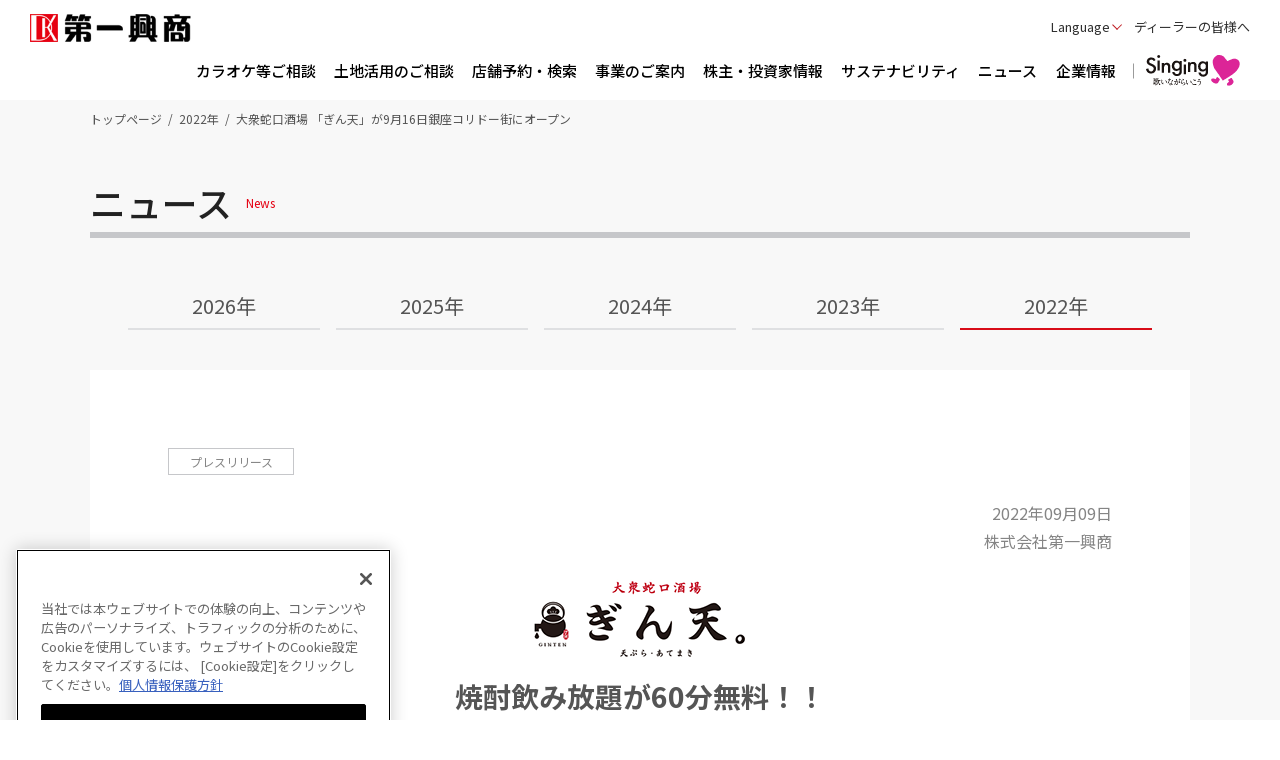

--- FILE ---
content_type: text/html; charset=UTF-8
request_url: https://www.dkkaraoke.co.jp/news/220909.html
body_size: 55169
content:
<!DOCTYPE html>
<html lang="ja-JP">


<head prefix="og: https://ogp.me/ns# fb: https://ogp.me/ns/fb# article: https://ogp.me/ns/article#">


<!-- dkkaraoke.co.jp に対する OneTrust Cookie 同意通知の始点 -->
<script type="text/javascript" src="https://cdn-au.onetrust.com/consent/5423e306-e296-4bd5-8ef0-7b58e340d259/OtAutoBlock.js" ></script>
<script src="https://cdn-au.onetrust.com/scripttemplates/otSDKStub.js"  type="text/javascript" charset="UTF-8" data-domain-script="5423e306-e296-4bd5-8ef0-7b58e340d259" ></script>
<script type="text/javascript">
function OptanonWrapper() { }
</script>
<!-- dkkaraoke.co.jp に対する OneTrust Cookie 同意通知の終点 -->

<!-- Google Tag Manager -->
<script>(function(w,d,s,l,i){w[l]=w[l]||[];w[l].push({'gtm.start':
new Date().getTime(),event:'gtm.js'});var f=d.getElementsByTagName(s)[0],
j=d.createElement(s),dl=l!='dataLayer'?'&l='+l:'';j.setAttributeNode(d.createAttribute('data-ot-ignore'));j.async=true;j.src=
'https://www.googletagmanager.com/gtm.js?id='+i+dl;f.parentNode.insertBefore(j,f);
})(window,document,'script','dataLayer','GTM-WNFS62X');</script>
<!-- End Google Tag Manager -->

<meta charset="UTF-8">
<meta http-equiv="X-UA-Compatible" content="IE=edge">
<meta name="viewport" content="width=device-width, initial-scale=1.0">
<title>“銀座の天ぷら” 「ぎん天」が9月16日銀座コリドー街にオープン｜株式会社第一興商</title>
<meta name="keywords" content="第一興商,カラオケ,karaoke,DAM,LIVE DAM,Premier DAM,ビッグエコー,BIGECHO,DK,通信カラオケ,DAM★うた,メロDAM,デンモク,DAMステーション,clubdam.com,スターデジオ,stardigio">
<meta name="description" content="カラオケと音楽エンターテインメントの第一興商の企業サイト。会社概要、IR情報、事業案内、商品をご紹介しております。">
<meta property="og:type" content="article">
<meta property="og:title" content="“銀座の天ぷら” 「ぎん天」が9月16日銀座コリドー街にオープン｜株式会社第一興商">
<meta property="og:image" content="https://www.dkkaraoke.co.jp/dkkaraoke_og.jpg">
<meta property="og:url" content="https://www.dkkaraoke.co.jp/news/220909.html">
<meta property="og:description" content="カラオケと音楽エンターテインメントの第一興商の企業サイト。会社概要、IR情報、事業案内、商品をご紹介しております。">
<meta property="og:site_name" content="株式会社第一興商">

<link rel="icon" href="/favicon.ico">
<link rel="apple-touch-icon" sizes="180x180" href="/apple-touch-icon.png">
<link rel="icon" type="image/png" href="/android-chrome-192x192.png" sizes="192x192">
<link rel="preconnect" href="//fonts.gstatic.com">
<link rel="stylesheet" href="//fonts.googleapis.com/css2?family=Noto+Sans+JP:wght@400;500;700;900&family=Hind:wght@400;600;700&family=Hind+Madurai:wght@400&display=swap">
<link href="/assets/css/lib/swiper-bundle.min.css" rel="stylesheet" type="text/css">
<link href="/assets/css/app.css" rel="stylesheet" type="text/css">
<script async src="https://ai-translate.dev/translate.js?id=iyklcz34ShQztmIq5TP0"></script>
<link rel="alternate" href="https://en.dkkaraoke.co.jp/news/220909.html" hreflang="en" />


  <script type="application/ld+json">
    {
      "@context": "https://schema.org",
      "@type": "BreadcrumbList",
      "itemListElement": [
	
{
        "@type": "ListItem",
        "position": 1,
        "name": "トップページ",
        "item": "https://www.dkkaraoke.co.jp/index.html"
      },
{
        "@type": "ListItem",
        "position": 2,
        "name": "2026年",
        "item": "https://www.dkkaraoke.co.jp/news/index.html"
      },
{
        "@type": "ListItem",
        "position": 3,
        "name": "“銀座の天ぷら” 「ぎん天」が9月16日銀座コリドー街にオープン",
        "item": "https://www.dkkaraoke.co.jp/news/220909.html"
      }
]
    }
</script>


</head>

	<body>
<!-- Google Tag Manager (noscript) -->
<noscript><iframe data-ot-ignore src="https://www.googletagmanager.com/ns.html?id=GTM-WNFS62X"
height="0" width="0" style="display:none;visibility:hidden"></iframe></noscript>
<!-- End Google Tag Manager (noscript) -->

<div class="l-wrapper">

      <!-- header -->
      <div id="header" class="l-header-fixed" data-header-fixed="false">
  <div class="l-header-fixed__inner l-header">
    <header class="l-header__inner">
      <h1 class="l-header__logo"><a href="/index.html" class="head_navibtn"><img src="/assets/img/logo.png" alt="第一興商"></a></h1>
      <div class="l-header__body-pc">
        <ul class="l-header__nav">
          <li class="l-header__nav-lang">
            <button class="l-header__nav-btn" class="head_navibtn">Language</button>
            <ul class="l-header__nav-sub">
              <li><a href="/news/220909.html?lang=ja"><span data-ignore-translate="true">Japanese</span></a></li>
              <li><a href="/news/220909.html?lang=en"><span data-ignore-translate="true">English</span></a></li>
            </ul>
          </li>

          <li class="l-header__nav-dealer"><a href="https://www.dam-dealer.com/customers/dealer/" class="head_navibtn" target="_blank">ディーラーの皆様へ</a></li>

        </ul>
      </div>
      <div class="l-header__body-sp">
				<div class="l-header__nav-lang">
					<button class="l-header__nav-btn">Language</button>
					<ul class="l-header__nav-sub">
						<li><a href="/news/220909.html?lang=ja"><span data-ignore-translate="true">Japanese</span></a></li>
						<li><a href="/news/220909.html?lang=en"><span data-ignore-translate="true">English</span></a></li>
					</ul>
				</div>
        <a href="#" class="l-sp-nav-control" role="button" data-nav-target=".l-sp-nav-full" aria-expanded="false" aria-controls="sp-navigation">
        <span class="l-sp-nav-control__item"></span>
        <span class="l-sp-nav-control__text" data-nav-text="閉じる">メニュー</span>
        </a>
      </div>
    </header>
		<div id="sp-navigation" class="l-sp-nav-full" data-fixed-target=".l-header-fixed__inner">

			<div class="l-header__navs">

				<div class="l-header__navs-item">
					<h3 class="l-header-nav1-titles">

						<a href="#" class="l-header-nav1-titles__link head_navibtn">カラオケ等ご相談</a>
						<button class="l-header-nav1-titles__button u-sp-media js-nav__button" aria-expanded="false"><span class="l-header-nav1-titles__icon"></span><span class="u-display-off">開く</span></button>

					</h3>

					<ul class="js-nav__target">

						<li><a href="/business_karaoke/index.html" class="l-header-nav1-data head_navibtn"><span>カラオケをお考えの方へ</span></a></li>

						<li><a href="https://dk-eldersystem.com/index.html" class="l-header-nav1-data head_navibtn"><span>カラオケで介護予防・機能訓練</span></a></li>

						<li><a href="https://karaokeclub.jp/franchise/" class="l-header-nav1-data head_navibtn"><span>フランチャイズはじめませんか</span></a></li>

						<li><a href="https://www.clubdam.com/feature/other/dam_karaoke.html" class="l-header-nav1-data head_navibtn" target="_blank"><span>【メディア関係者様向け】TV番組・YouTube・イベント等でカラオケを利用しませんか</span></a></li>

					</ul>

				</div>

				<div class="l-header__navs-item">
					<h3 class="l-header-nav1-titles">

						<span class="l-header-nav1-titles__link head_navibtn">土地活用のご相談</span>
						<button class="l-header-nav1-titles__button u-sp-media js-nav__button" aria-expanded="false"><span class="l-header-nav1-titles__icon"></span><span class="u-display-off">開く</span></button>

					</h3>

					<ul class="js-nav__target">

						<li><a href="https://dkparking.com/" class="l-header-nav1-data head_navibtn"><span>駐車場による土地活用をお考えの方へ</span></a></li>

					</ul>

				</div>

				<div class="l-header__navs-item">
					<h3 class="l-header-nav1-titles">

						<a href="#" class="l-header-nav1-titles__link head_navibtn">店舗予約・検索</a>
						<button class="l-header-nav1-titles__button u-sp-media js-nav__button" aria-expanded="false"><span class="l-header-nav1-titles__icon"></span><span class="u-display-off">開く</span></button>

					</h3>

					<ul class="js-nav__target">

						<li><a href="/karaoke_room/index.html" class="l-header-nav1-data head_navibtn"><span>カラオケ店舗の予約・検索</span></a></li>

						<li><a href="https://big-echo.jp/shop_search/?utm_source=corporate&amp;utm_medium=banner&amp;utm_campaign=shop_search" class="l-header-nav1-data head_navibtn" target="_blank"><span>　カラオケ ビッグエコー</span></a></li>

						<li><a href="https://megakara.jp/?utm_source=corporate&amp;utm_medium=banner&amp;utm_campaign=shop_search" class="l-header-nav1-data head_navibtn" target="_blank"><span>　カラオケメガビッグ</span></a></li>

						<li><a href="https://karaokeclub.jp/shop/?utm_source=corporate&amp;utm_medium=banner&amp;utm_campaign=shop_search" class="l-header-nav1-data head_navibtn" target="_blank"><span>　カラオケCLUB DAM</span></a></li>

						<li><a href="https://www.karaokemac.com/reserve.html?utm_source=corporate&amp;utm_medium=banner&amp;utm_campaign=shop_search" class="l-header-nav1-data head_navibtn" target="_blank"><span>　カラオケマック</span></a></li>

						<li><a href="https://dkdining.com/?utm_source=corporate&amp;utm_medium=banner&amp;utm_campaign=shop_search" class="l-header-nav1-data head_navibtn" target="_blank"><span>飲食店舗の予約・検索</span></a></li>

					</ul>

				</div>

				<div class="l-header__navs-item">
					<h3 class="l-header-nav1-titles">

						<a href="/business/index.html" class="l-header-nav1-titles__link head_navibtn">事業のご案内</a>
						<button class="l-header-nav1-titles__button u-sp-media js-nav__button" aria-expanded="false"><span class="l-header-nav1-titles__icon"></span><span class="u-display-off">開く</span></button>

					</h3>

					<ul class="js-nav__target">

						<li><a href="/business/karaoke_service/index.html" class="l-header-nav1-data head_navibtn"><span>業務用カラオケ事業</span></a></li>

						<li><a href="/business/karaoke_box/index.html" class="l-header-nav1-data head_navibtn"><span>カラオケ・飲食店舗事業</span></a></li>

						<li><a href="/business/music/index.html" class="l-header-nav1-data head_navibtn"><span>音楽ソフト事業</span></a></li>

						<li><a href="/business/elder/index.html" class="l-header-nav1-data head_navibtn"><span>エルダービジネス</span></a></li>

						<li><a href="/business/franchise/index.html" class="l-header-nav1-data head_navibtn"><span>フランチャイズビジネス</span></a></li>

						<li><a href="/business/parking/index.html" class="l-header-nav1-data head_navibtn"><span>パーキングビジネス</span></a></li>

						<li><a href="/business/bgm/index.html" class="l-header-nav1-data head_navibtn"><span>BGM放送ビジネス</span></a></li>

						<li><a href="/business/web/index.html" class="l-header-nav1-data head_navibtn"><span>Webビジネス</span></a></li>

					</ul>

				</div>

				<div class="l-header__navs-item">
					<h3 class="l-header-nav1-titles">

						<a href="/stockinfo/index.html" class="l-header-nav1-titles__link head_navibtn">株主・投資家情報</a>
						<button class="l-header-nav1-titles__button u-sp-media js-nav__button" aria-expanded="false"><span class="l-header-nav1-titles__icon"></span><span class="u-display-off">開く</span></button>

					</h3>

					<ul class="js-nav__target">

						<li><a href="/stockinfo/irnews/index.html" class="l-header-nav1-data head_navibtn"><span>IRニュース</span></a></li>

						<li><a href="/stockinfo/price.html" class="l-header-nav1-data head_navibtn"><span>株式・株価情報</span></a></li>

						<li><a href="/stockinfo/financialinfo/index.html" class="l-header-nav1-data head_navibtn"><span>財務ハイライト</span></a></li>

						<li><a href="/stockinfo/financialinfo/library.html" class="l-header-nav1-data head_navibtn"><span>IRライブラリー</span></a></li>

						<li><a href="/stockinfo/schedule.html" class="l-header-nav1-data head_navibtn"><span>IRスケジュール</span></a></li>

						<li><a href="/stockinfo/meeting.html" class="l-header-nav1-data head_navibtn"><span>株主総会</span></a></li>

						<li><a href="/stockinfo/shareholdercoupon.html" class="l-header-nav1-data head_navibtn"><span>株主優待</span></a></li>

						<li><a href="/stockinfo/sharedresearch.html" class="l-header-nav1-data head_navibtn"><span>シェアードリサーチ社レポート</span></a></li>

						<li><a href="/stockinfo/affiliates.html" class="l-header-nav1-data head_navibtn"><span>電子公告</span></a></li>

					</ul>

				</div>

				<div class="l-header__navs-item">
					<h3 class="l-header-nav1-titles">

						<a href="/csr/index.html" class="l-header-nav1-titles__link head_navibtn">サステナビリティ</a>
						<button class="l-header-nav1-titles__button u-sp-media js-nav__button" aria-expanded="false"><span class="l-header-nav1-titles__icon"></span><span class="u-display-off">開く</span></button>

					</h3>

					<ul class="js-nav__target">

						<li><a href="/csr/story/index.html" class="l-header-nav1-data head_navibtn"><span>第一興商のサステナビリティストーリー</span></a></li>

						<li><a href="/csr/sustainability/index.html" class="l-header-nav1-data head_navibtn"><span>サステナビリティ基本方針</span></a></li>

						<li><a href="/csr/environment/index.html" class="l-header-nav1-data head_navibtn"><span>環境＜気候変動への取組み＞</span></a></li>

						<li><a href="/csr/social/covid19.html" class="l-header-nav1-data head_navibtn"><span>社会 ＜感染症対策＞</span></a></li>

						<li><a href="/csr/social/index.html" class="l-header-nav1-data head_navibtn"><span>社会 ＜健康増進＞</span></a></li>

						<li><a href="/csr/social/employment.html" class="l-header-nav1-data head_navibtn"><span>社会 ＜雇用・人材＞</span></a></li>

						<li><a href="/csr/social/contribution.html" class="l-header-nav1-data head_navibtn"><span>社会 ＜社会貢献＞</span></a></li>

						<li><a href="/csr/governance/index.html" class="l-header-nav1-data head_navibtn"><span>ガバナンス</span></a></li>

					</ul>

				</div>

				<div class="l-header__navs-item">
					<h3 class="l-header-nav1-titles">

						<a href="https://www.dkkaraoke.co.jp/news/" class="l-header-nav1-titles__link head_navibtn">ニュース</a>
						<button class="l-header-nav1-titles__button u-sp-media js-nav__button" aria-expanded="false"><span class="l-header-nav1-titles__icon"></span><span class="u-display-off">開く</span></button>

					</h3>

					<ul class="js-nav__target">

						<li><a href="/news/index.html" class="l-header-nav1-data head_navibtn"><span>2026年</span></a></li>

						<li><a href="/news/2025/index.html" class="l-header-nav1-data head_navibtn"><span>2025年</span></a></li>

						<li><a href="/news/2024/index.html" class="l-header-nav1-data head_navibtn"><span>2024年</span></a></li>

						<li><a href="/news/2023/index.html" class="l-header-nav1-data head_navibtn"><span>2023年</span></a></li>

						<li><a href="/news/2022/index.html" class="l-header-nav1-data head_navibtn"><span>2022年</span></a></li>

					</ul>

				</div>

				<div class="l-header__navs-item">
					<h3 class="l-header-nav1-titles">

						<a href="/corporate/index.html" class="l-header-nav1-titles__link head_navibtn">企業情報</a>
						<button class="l-header-nav1-titles__button u-sp-media js-nav__button" aria-expanded="false"><span class="l-header-nav1-titles__icon"></span><span class="u-display-off">開く</span></button>

					</h3>

					<ul class="js-nav__target">

						<li><a href="/corporate/greetings.html" class="l-header-nav1-data head_navibtn"><span>トップメッセージ</span></a></li>

						<li><a href="/corporate/about.html" class="l-header-nav1-data head_navibtn"><span>会社概要</span></a></li>

						<li><a href="/corporate/officerslist.html" class="l-header-nav1-data head_navibtn"><span>経営体制</span></a></li>

						<li><a href="/corporate/history.html" class="l-header-nav1-data head_navibtn"><span>会社沿革</span></a></li>

						<li><a href="/corporate/careers/index.html" class="l-header-nav1-data head_navibtn"><span>採用情報</span></a></li>

						<li><a href="/corporate/public/index.html" class="l-header-nav1-data head_navibtn"><span>公開情報</span></a></li>

						<li><a href="/corporate/businesslist/index.html" class="l-header-nav1-data head_navibtn"><span>事業所一覧</span></a></li>

						<li><a href="/corporate/pdf/company_2025.pdf" class="l-header-nav1-data head_navibtn" target="_blank"><span>会社案内（PDF形式）</span></a></li>

						<li><a href="/corporate/pdf/company_2025_eng.pdf" class="l-header-nav1-data head_navibtn" target="_blank"><span>Corporate profile(English PDF format)</span></a></li>

					</ul>

				</div>

            <div class="l-header__navs-item">
              <p class="l-header-nav1-title">
                <a href="/singing/index.html" class="l-header-nav1-title__link head_navibtn" target="_blank"><img src="/assets/img/top/logo_singing.svg" alt=""></a>
              </p>
            </div>

    <div class="l-header__navs-item">
        <p class="l-header-nav1-title l-header-nav1-title--small">
            <a href="https://www.dam-dealer.com/customers/dealer/" class="l-header-nav1-title__link head_navibtn" target="_blank"><span class="l-header__navs-icon">ディーラーの皆様へ</span></a>
        </p>
    </div>


		</div>


		</div>

    <nav class="l-nav u-pc-media">
      <div class="l-nav__inner">
            <div class="l-nav__inner2 l-nav-sub" data-menu-group="over">
              <ul class="l-nav-main">
                <li class="l-nav-main__item">
                  <a href="/singing/index.html" class="head_navibtn u-over-opacity" target="_blank"><span><img src="/assets/img/top/logo_singing.svg" alt=""></span></a>
                </li>
              </ul>
              <div class="l-nav-mega-panel"></div>
            </div>

        <div class="l-nav__inner2" data-menu-group="over">
          <ul class="l-nav-main">

            <li class="l-nav-main__item" data-menu-item="event,false">
              <a href="#" class="head_navibtn"><span>カラオケ等ご相談</span></a>
              <div class="l-nav-mega" data-menu-item="item,false">
                <div class="l-nav-mega__inner">
                  <div class="l-nav-mega__inner2">
                    <div class="l-nav-mega__head">
                      <div class="l-nav-mega__head-title"><a href="#" class="head_navibtn">カラオケ等ご相談</a></div>
                    </div>

                    <div class="l-nav-mega__body">

                      <ul>

                        <li><a href="/business_karaoke/index.html" class="head_navibtn">カラオケをお考えの方へ</a></li>

                      </ul>

                      <ul>

                        <li><a href="https://dk-eldersystem.com/index.html" class="head_navibtn">カラオケで介護予防・機能訓練</a></li>

                        <li><a href="https://karaokeclub.jp/franchise/" class="head_navibtn">フランチャイズはじめませんか</a></li>

                        <li><a href="https://www.clubdam.com/feature/other/dam_karaoke.html" class="head_navibtn" target="_blank">【メディア関係者様向け】TV番組・YouTube・イベント等でカラオケを利用しませんか</a></li>

                      </ul>

                    </div>

                  </div>
                </div>
              </div>
            </li>

            <li class="l-nav-main__item" data-menu-item="event,false">
              <a href="#" class="head_navibtn"><span>土地活用のご相談</span></a>
              <div class="l-nav-mega" data-menu-item="item,false">
                <div class="l-nav-mega__inner">
                  <div class="l-nav-mega__inner2">
                    <div class="l-nav-mega__head">
                      <div class="l-nav-mega__head-title"><span>土地活用のご相談</span></div>
                    </div>

                    <div class="l-nav-mega__body">

                      <ul>

                        <li><a href="https://dkparking.com/" class="head_navibtn">駐車場による土地活用をお考えの方へ</a></li>

                      </ul>

                    </div>

                  </div>
                </div>
              </div>
            </li>

            <li class="l-nav-main__item" data-menu-item="event,false">
              <a href="#" class="head_navibtn"><span>店舗予約・検索</span></a>
              <div class="l-nav-mega" data-menu-item="item,false">
                <div class="l-nav-mega__inner">
                  <div class="l-nav-mega__inner2">
                    <div class="l-nav-mega__head">
                      <div class="l-nav-mega__head-title"><a href="#" class="head_navibtn">店舗予約・検索</a></div>
                    </div>

                    <div class="l-nav-mega__body">

                      <ul>

                        <li><a href="/karaoke_room/index.html" class="head_navibtn">カラオケ店舗の予約・検索</a></li>

                        <li><a href="https://big-echo.jp/shop_search/?utm_source=corporate&amp;utm_medium=banner&amp;utm_campaign=shop_search" class="head_navibtn" target="_blank">　カラオケ ビッグエコー</a></li>

                        <li><a href="https://megakara.jp/?utm_source=corporate&amp;utm_medium=banner&amp;utm_campaign=shop_search" class="head_navibtn" target="_blank">　カラオケメガビッグ</a></li>

                        <li><a href="https://karaokeclub.jp/shop/?utm_source=corporate&amp;utm_medium=banner&amp;utm_campaign=shop_search" class="head_navibtn" target="_blank">　カラオケCLUB DAM</a></li>

                        <li><a href="https://www.karaokemac.com/reserve.html?utm_source=corporate&amp;utm_medium=banner&amp;utm_campaign=shop_search" class="head_navibtn" target="_blank">　カラオケマック</a></li>

                      </ul>

                      <ul>

                        <li><a href="https://dkdining.com/?utm_source=corporate&amp;utm_medium=banner&amp;utm_campaign=shop_search" class="head_navibtn" target="_blank">飲食店舗の予約・検索</a></li>

                      </ul>

                    </div>

                  </div>
                </div>
              </div>
            </li>

            <li class="l-nav-main__item" data-menu-item="event,false">
              <a href="/business/index.html" class="head_navibtn"><span>事業のご案内</span></a>
              <div class="l-nav-mega" data-menu-item="item,false">
                <div class="l-nav-mega__inner">
                  <div class="l-nav-mega__inner2">
                    <div class="l-nav-mega__head">
                      <div class="l-nav-mega__head-title"><a href="/business/index.html" class="head_navibtn">事業のご案内</a></div>
                    </div>

                    <div class="l-nav-mega__body">

                      <ul>

                        <li><a href="/business/karaoke_service/index.html" class="head_navibtn">業務用カラオケ事業</a></li>

                        <li><a href="/business/karaoke_box/index.html" class="head_navibtn">カラオケ・飲食店舗事業</a></li>

                        <li><a href="/business/music/index.html" class="head_navibtn">音楽ソフト事業</a></li>

                        <li><a href="/business/elder/index.html" class="head_navibtn">エルダービジネス</a></li>

                        <li><a href="/business/franchise/index.html" class="head_navibtn">フランチャイズビジネス</a></li>

                      </ul>

                      <ul>

                        <li><a href="/business/parking/index.html" class="head_navibtn">パーキングビジネス</a></li>

                        <li><a href="/business/bgm/index.html" class="head_navibtn">BGM放送ビジネス</a></li>

                        <li><a href="/business/web/index.html" class="head_navibtn">Webビジネス</a></li>

                      </ul>

                    </div>

                  </div>
                </div>
              </div>
            </li>

            <li class="l-nav-main__item" data-menu-item="event,false">
              <a href="/stockinfo/index.html" class="head_navibtn"><span>株主・投資家情報</span></a>
              <div class="l-nav-mega" data-menu-item="item,false">
                <div class="l-nav-mega__inner">
                  <div class="l-nav-mega__inner2">
                    <div class="l-nav-mega__head">
                      <div class="l-nav-mega__head-title"><a href="/stockinfo/index.html" class="head_navibtn">株主・投資家情報</a></div>
                    </div>

                    <div class="l-nav-mega__body">

                      <ul>

                        <li><a href="/stockinfo/irnews/index.html" class="head_navibtn">IRニュース</a></li>

                        <li><a href="/stockinfo/price.html" class="head_navibtn">株式・株価情報</a></li>

                        <li><a href="/stockinfo/financialinfo/index.html" class="head_navibtn">財務ハイライト</a></li>

                        <li><a href="/stockinfo/financialinfo/library.html" class="head_navibtn">IRライブラリー</a></li>

                        <li><a href="/stockinfo/schedule.html" class="head_navibtn">IRスケジュール</a></li>

                      </ul>

                      <ul>

                        <li><a href="/stockinfo/meeting.html" class="head_navibtn">株主総会</a></li>

                        <li><a href="/stockinfo/shareholdercoupon.html" class="head_navibtn">株主優待</a></li>

                        <li><a href="/stockinfo/sharedresearch.html" class="head_navibtn">シェアードリサーチ社レポート</a></li>

                        <li><a href="/stockinfo/affiliates.html" class="head_navibtn">電子公告</a></li>

                      </ul>

                    </div>

                  </div>
                </div>
              </div>
            </li>

            <li class="l-nav-main__item" data-menu-item="event,false">
              <a href="/csr/index.html" class="head_navibtn"><span>サステナビリティ</span></a>
              <div class="l-nav-mega" data-menu-item="item,false">
                <div class="l-nav-mega__inner">
                  <div class="l-nav-mega__inner2">
                    <div class="l-nav-mega__head">
                      <div class="l-nav-mega__head-title"><a href="/csr/index.html" class="head_navibtn">サステナビリティ</a></div>
                    </div>

                    <div class="l-nav-mega__body">

                      <ul>

                        <li><a href="/csr/story/index.html" class="head_navibtn">第一興商のサステナビリティストーリー</a></li>

                        <li><a href="/csr/sustainability/index.html" class="head_navibtn">サステナビリティ基本方針</a></li>

                        <li><a href="/csr/environment/index.html" class="head_navibtn">環境＜気候変動への取組み＞</a></li>

                        <li><a href="/csr/social/covid19.html" class="head_navibtn">社会 ＜感染症対策＞</a></li>

                      </ul>

                      <ul>

                        <li><a href="/csr/social/index.html" class="head_navibtn">社会 ＜健康増進＞</a></li>

                        <li><a href="/csr/social/employment.html" class="head_navibtn">社会 ＜雇用・人材＞</a></li>

                        <li><a href="/csr/social/contribution.html" class="head_navibtn">社会 ＜社会貢献＞</a></li>

                        <li><a href="/csr/governance/index.html" class="head_navibtn">ガバナンス</a></li>

                      </ul>

                    </div>

                  </div>
                </div>
              </div>
            </li>

            <li class="l-nav-main__item" data-menu-item="event,false">
              <a href="https://www.dkkaraoke.co.jp/news/" class="head_navibtn"><span>ニュース</span></a>
              <div class="l-nav-mega" data-menu-item="item,false">
                <div class="l-nav-mega__inner">
                  <div class="l-nav-mega__inner2">
                    <div class="l-nav-mega__head">
                      <div class="l-nav-mega__head-title"><a href="https://www.dkkaraoke.co.jp/news/" class="head_navibtn">ニュース</a></div>
                    </div>

                    <div class="l-nav-mega__body">

                      <ul>

                        <li><a href="/news/index.html" class="head_navibtn">2026年</a></li>

                        <li><a href="/news/2025/index.html" class="head_navibtn">2025年</a></li>

                        <li><a href="/news/2024/index.html" class="head_navibtn">2024年</a></li>

                        <li><a href="/news/2023/index.html" class="head_navibtn">2023年</a></li>

                        <li><a href="/news/2022/index.html" class="head_navibtn">2022年</a></li>

                      </ul>

                    </div>

                  </div>
                </div>
              </div>
            </li>

            <li class="l-nav-main__item" data-menu-item="event,false">
              <a href="/corporate/index.html" class="head_navibtn"><span>企業情報</span></a>
              <div class="l-nav-mega" data-menu-item="item,false">
                <div class="l-nav-mega__inner">
                  <div class="l-nav-mega__inner2">
                    <div class="l-nav-mega__head">
                      <div class="l-nav-mega__head-title"><a href="/corporate/index.html" class="head_navibtn">企業情報</a></div>
                    </div>

                    <div class="l-nav-mega__body">

                      <ul>

                        <li><a href="/corporate/greetings.html" class="head_navibtn">トップメッセージ</a></li>

                        <li><a href="/corporate/about.html" class="head_navibtn">会社概要</a></li>

                        <li><a href="/corporate/officerslist.html" class="head_navibtn">経営体制</a></li>

                        <li><a href="/corporate/history.html" class="head_navibtn">会社沿革</a></li>

                        <li><a href="/corporate/careers/index.html" class="head_navibtn">採用情報</a></li>

                      </ul>

                      <ul>

                        <li><a href="/corporate/public/index.html" class="head_navibtn">公開情報</a></li>

                        <li><a href="/corporate/businesslist/index.html" class="head_navibtn">事業所一覧</a></li>

                        <li><a href="/corporate/pdf/company_2025.pdf" class="head_navibtn" target="_blank">会社案内（PDF形式）</a></li>

                        <li><a href="/corporate/pdf/company_2025_eng.pdf" class="head_navibtn" target="_blank">Corporate profile(English PDF format)</a></li>

                      </ul>

                    </div>

                  </div>
                </div>
              </div>
            </li>

          </ul>
          <div class="l-nav-mega-panel"></div>
        </div>
      </div>
    </nav>

  </div>
</div>
<div class="l-nav-mega-overlay" tabindex="0"></div>
      <!-- /header -->
<div class="l-nav-mega-overlay" tabindex="0"></div>

<div class="l-breadcrumb">
	<div class="l-breadcrumb__inner">
		<ol class="p-breadcrumb">

	<li class="p-breadcrumb__item"><a href="/index.html">トップページ</a></li>
	<li class="p-breadcrumb__item"><a href="/news/2022/index.html">2022年</a></li>
	<li class="p-breadcrumb__item">大衆蛇口酒場 「ぎん天」が9月16日銀座コリドー街にオープン</li>
		</ol>
	</div>
</div>

<div class="l-title"><div class="l-title__inner">
	<p class="l-title__body">
		<span class="l-title__main">ニュース</span>
		<small class="l-title__sub">News</small>
	</p>
</div></div>

<nav class="l-tab l-tab--news"><div class="l-tab__inner">
	<ul>

		<li><a href="/news/index.html" class="linktxt">2026年</a></li>
  
		<li><a href="/news/2025/index.html" class="linktxt">2025年</a></li>
  
		<li><a href="/news/2024/index.html" class="linktxt">2024年</a></li>
  
		<li><a href="/news/2023/index.html" class="linktxt">2023年</a></li>
  
		<li><a href="/news/2022/index.html" class="is-active linktxt">2022年</a></li>
  
	</ul>
</div></nav>


<div class="l-contents">
	<div class="l-contents__inner">
		<main class="l-contents__main">
		<section class="c-section c-gutter-2l">
<p><span class="c-badge c-badge--news-label">プレスリリース</span></p><p class="c-news-date">2022年09月09日<br>株式会社第一興商</p>
<div class="c-gutter">
					<p class="u-center"><img src="/news/brbjdl000000019b-img/top_logo.png"></p><h1 class="c-heading1news">焼酎飲み放題が60分無料！！<br>
揚げたて天ぷらと蛇口をひねると出てくる“焼酎”の新業態<br>
「大衆蛇口酒場 ぎん天」が9月16日銀座コリドー街にオープン</h1>
				</div>

		</section>

		<section class="c-section c-gutter-2l">

<p>　株式会社第一興商は、ヘルシーな天ぷらと豊富なあてまきを楽しめる「大衆蛇口酒場 ぎん天」を、2022年9月16日に銀座コリドー街にオープンします。60分無料で楽しめる卓上設置の蛇口からは、好きなタイミングで好きな量の焼酎を注ぐことができるので、待ち時間なく飲み放題をお楽しみいただけます。</p>


	<div class="c-grid2 c-grid2--2l c-grid2--bottom">
		
			<div class="c-grid2__item6 sp-item12">
				<p class="c-image c-image--center js-image-size-sync">

		<span class="c-image__title"></span>

		<img src="/news/brbjdl000000019b-img/01_ginten_main01.jpg" alt="">


				</p>
			</div>
		
			<div class="c-grid2__item6 sp-item12">
				<p class="c-image c-image--center js-image-size-sync">

		<span class="c-image__title"></span>

		<img src="/news/brbjdl000000019b-img/img002.png" alt="">


				</p>
			</div>
		
	</div>


<p><!--<p style="text-align:right;font-size:0.8em;color:#8d8f8d;margin-right:auto">※写真はイメージです。</p>--></p>


<p>　大きな暖簾が目印の「大衆蛇口酒場 ぎん天」は、誰でも気軽に立ち寄れる大衆酒場です。店内は清潔感のある白木のカウンター席やテーブル席を配置し、青いモザイクタイルをポイント使いすることでスタイリッシュながらも、どこか懐かしさを感じさせる居心地の良い空間です。<br>
<br>
　揚げたての天ぷらは、分子調理器を使用することで油の吸収を抑え、ヘルシーで軽い食感に仕上げました。“水タコ吸盤”や“大黒舞茸”など、素材をそのまま生かしたものから、 “雲丹添え 真鯛の大葉巻き”や“茎まで美味しいブロッコリーとハモンセラーノ”といったひと手間加えた創作天ぷらまで、全22種類をご用意。また、あてまきをそのまま天ぷらにした“海老アスパラ 自家製タルタル”は、サクサクの衣でおつまみ感覚でお召し上がりいただけます。<br>
　ほかにも、濃厚なレバーペーストに奈良漬がアクセントの“白レバー最中“や、柔らかい肉質が特徴の“希少部位めがねの牛串 葱どっさりポン酢“など、お酒の肴にぴったりな料理を豊富に取りそろえました。<br>
<br>
　さらに、ひねると焼酎が出てくる蛇口を全卓に設置。お客様がセルフで注ぐことができるため、待ち時間なくストレスフリーで飲み放題をご堪能いただけます。<br>
　割り材のお勧めは、高品質な「小柳津清一商店」の抹茶など、全6種類のやかんで提供するこだわりのお茶です。そのほかにも、サワーやホッピーなど種類豊富な割り材をご用意しました。<br>
<br>
　「大衆蛇口酒場 ぎん天」で、蛇口から出る飲み放題の焼酎とこだわりのお料理をお楽しみください。<br>
<br>
　当社は、今後も顧客ニーズや立地特性に応じた魅力ある店舗づくりやサービスを展開し、顧客満足度を追求することで集客向上を目指します。</p>


		</section>

		<section class="c-section c-gutter-2l">

<div class="c-frame-border c-gutter">

		<h4 class="c-heading4 ">■大衆蛇口酒場 ぎん天 銀座コリドー店 店舗概要</h4>
	

	<div class="c-text-row2 c-text-row2--2l sp-column">
		<div class="c-text-row2__body-left c-gutter">
			
				<dl class="c-list-notes c-list-notes--gutter sp-vertial">

					<div class="c-list-notes__row">
						<dt class="c-list-notes__head u-font-bold">所在地　　：</dt>
						<dd class="c-list-notes__body">東京都中央区銀座7-2　銀座コリドー街114</dd>
					</div>

					<div class="c-list-notes__row">
						<dt class="c-list-notes__head u-font-bold">電話番号　：</dt>
						<dd class="c-list-notes__body">03-6281-4705</dd>
					</div>

					<div class="c-list-notes__row">
						<dt class="c-list-notes__head u-font-bold">アクセス　：</dt>
						<dd class="c-list-notes__body">東京メトロ銀座駅 徒歩4分／JR有楽町駅 徒歩6分／JR新橋駅 徒歩6分<br>
</dd>
					</div>

					<div class="c-list-notes__row">
						<dt class="c-list-notes__head u-font-bold">開店日　　：</dt>
						<dd class="c-list-notes__body">2022年9月16日(金)</dd>
					</div>

					<div class="c-list-notes__row">
						<dt class="c-list-notes__head u-font-bold">営業時間　：</dt>
						<dd class="c-list-notes__body">月～木 17:00～23:30、金・祝前日 17:00～翌5:00<br>
土 14:00～翌5:00、日・祝日 14:00～23:30</dd>
					</div>

					<div class="c-list-notes__row">
						<dt class="c-list-notes__head u-font-bold">定休日　　：</dt>
						<dd class="c-list-notes__body">なし</dd>
					</div>

					<div class="c-list-notes__row">
						<dt class="c-list-notes__head u-font-bold">店舗面積　：</dt>
						<dd class="c-list-notes__body">83.62平方メートル</dd>
					</div>

					<div class="c-list-notes__row">
						<dt class="c-list-notes__head u-font-bold">駐車場　　：</dt>
						<dd class="c-list-notes__body">無</dd>
					</div>

					<div class="c-list-notes__row">
						<dt class="c-list-notes__head u-font-bold">座席数　　：</dt>
						<dd class="c-list-notes__body">58席</dd>
					</div>

					<div class="c-list-notes__row">
						<dt class="c-list-notes__head u-font-bold">メニュー数：</dt>
						<dd class="c-list-notes__body">フード 66種類／ドリンク 41種類（割り材含）</dd>
					</div>

					<div class="c-list-notes__row">
						<dt class="c-list-notes__head u-font-bold">平均客単価：</dt>
						<dd class="c-list-notes__body">3,300円</dd>
					</div>

				</dl>

				
		</div>
		<div class="c-text-row2__head-right">


			<img src="/news/brbjdl000000019b-img/map.png" alt="">
			

		</div>
	</div>


				<dl class="c-list-notes c-list-notes--gutter sp-vertial">

					<div class="c-list-notes__row">
						<dt class="c-list-notes__head u-font-bold">メインターゲット：</dt>
						<dd class="c-list-notes__body">20代～40代近隣ワーカー、観光客、ファミリー、カップル</dd>
					</div>

				</dl>


				<dl class="c-list-notes c-list-notes--gutter sp-vertial">

					<div class="c-list-notes__row">
						<dt class="c-list-notes__head u-font-bold">URL　　　：</dt>
						<dd class="c-list-notes__body"><a href="https://ginten.dkdining.com/ginza/"target="_blank">https://ginten.dkdining.com/ginza/</a></dd>
					</div>

					<div class="c-list-notes__row">
						<dt class="c-list-notes__head u-font-bold">運営会社　：</dt>
						<dd class="c-list-notes__body">株式会社第一興商</dd>
					</div>

				</dl>


				</div>


		<h4 class="c-heading4 ">■メニュー一例　<span style="font-size:0.7em">* 価格は全て税込</span></h4>
	

<p><span style="font-size:1.2em;font-weight:100">【通常メニュー】</span></p>


	<div class="c-grid2 c-grid2--2l">
		
			<div class="c-grid2__item4 sp-item12">
				<p class="c-image c-image--center js-image-size-sync">

		<span class="c-image__title"></span>

		<img src="/news/brbjdl000000019b-img/05_ginten_tenpura.jpg" alt="">
<span class="c-image__caption u-center">【天ぷら】おすすめ天ぷら盛り合わせ<br>
1,089円</span>

				</p>
			</div>
		
			<div class="c-grid2__item4 sp-item12">
				<p class="c-image c-image--center js-image-size-sync">

		<span class="c-image__title"></span>

		<img src="/news/brbjdl000000019b-img/06_ginten_mizutako.jpg" alt="">
<span class="c-image__caption u-center">【天ぷら】水タコ吸盤<br>
253円</span>

				</p>
			</div>
		
			<div class="c-grid2__item4 sp-item12">
				<p class="c-image c-image--center js-image-size-sync">

		<span class="c-image__title"></span>

		<img src="/news/brbjdl000000019b-img/07_ginten_maitake.jpg" alt="">
<span class="c-image__caption u-center">【天ぷら】新潟県南魚沼産 大黒舞茸<br>
275円</span>

				</p>
			</div>
		
	</div>


	<div class="c-grid2 c-grid2--2l">
		
			<div class="c-grid2__item4 sp-item12">
				<p class="c-image c-image--center js-image-size-sync">

		<span class="c-image__title"></span>

		<img src="/news/brbjdl000000019b-img/08_ginten_madai.jpg" alt="">
<span class="c-image__caption u-center">【天ぷら】雲丹添え 真鯛の大葉巻き<br>
385円</span>

				</p>
			</div>
		
			<div class="c-grid2__item4 sp-item12">
				<p class="c-image c-image--center js-image-size-sync">

		<span class="c-image__title"></span>

		<img src="/news/brbjdl000000019b-img/09_ginten_burokkori.jpg" alt="">
<span class="c-image__caption u-center">【天ぷら】茎まで美味しいブロッコリーと<br>
ハモンセラーノ　319円</span>

				</p>
			</div>
		
			<div class="c-grid2__item4 sp-item12">
				<p class="c-image c-image--center js-image-size-sync">

		<span class="c-image__title"></span>

		<img src="/news/brbjdl000000019b-img/10_ginten_asupara02.jpg" alt="">
<span class="c-image__caption u-center">【あてまき天】海老アスパラ 自家製タルタル<br>
649円</span>

				</p>
			</div>
		
	</div>


	<div class="c-grid2 c-grid2--2l">
		
			<div class="c-grid2__item4 sp-item12">
				<p class="c-image c-image--center js-image-size-sync">

		<span class="c-image__title"></span>

		<img src="/news/brbjdl000000019b-img/11_ginten_dashimaki.jpg" alt="">
<span class="c-image__caption u-center">【あてまき】いくらサーモン出汁巻き<br>
759円<br>
</span>

				</p>
			</div>
		
			<div class="c-grid2__item4 sp-item12">
				<p class="c-image c-image--center js-image-size-sync">

		<span class="c-image__title"></span>

		<img src="/news/brbjdl000000019b-img/13_ginten_reba-.jpg" alt="">
<span class="c-image__caption u-center">白レバー最中<br>
275円</span>

				</p>
			</div>
		
			<div class="c-grid2__item4 sp-item12">
				<p class="c-image c-image--center js-image-size-sync">

		<span class="c-image__title"></span>

		<img src="/news/brbjdl000000019b-img/14_ginten_megane02.jpg" alt="">
<span class="c-image__caption u-center">希少部位めがねの牛串 葱どっさりポン酢<br>
539円</span>

				</p>
			</div>
		
	</div>


<p><span style="font-size:1.2em;font-weight:100">【ドリンクほか】</span></p>


	<div class="c-grid2 c-grid2--2l c-grid2--center">
		
			<div class="c-grid2__item4 sp-item12">
				<p class="c-image c-image--center js-image-size-sync">

		<span class="c-image__title"></span>

		<img src="/news/brbjdl000000019b-img/15_ginten_jaguti02.png" alt="">
<span class="c-image__caption u-center">蛇口焼酎飲み放題　60分 無料／<br>
延長 30分 330円</span>

				</p>
			</div>
		
			<div class="c-grid2__item4 sp-item12">
				<p class="c-image c-image--center js-image-size-sync">

		<span class="c-image__title"></span>

		<img src="/news/brbjdl000000019b-img/16_ginten_yakantya.jpg" alt="">
<span class="c-image__caption u-center">小柳津清一商店 やかん茶<br>
各種 539円</span>

				</p>
			</div>
		
			<div class="c-grid2__item4 sp-item12">
				<p class="c-image c-image--center js-image-size-sync">

		<span class="c-image__title"></span>

		<img src="/news/brbjdl000000019b-img/17_ginten_kakusyu04.png" alt="">
<span class="c-image__caption u-center">割材各種<br>
385円～</span>

				</p>
			</div>
		
	</div>


		</section>


		</main>
	</div>
</div>


<div class="l-pagetop"><a href="#header"><span>TOPに戻る</span></a></div>

<footer class="l-footer">
	<div class="l-footer__inner">

		<div class="l-footer__navs">

			<div class="l-footer__navs-item">
				<h3 class="l-footer-nav1-titles">
					<a href="/corporate/index.html" class="l-footer-nav1-titles__link foot_navibtn"><span>企業情報</span></a><button class="l-footer-nav1-titles__button u-sp-media js-nav__button"><span class="l-footer-nav1-titles__icon"></span><span class="u-display-off">開く</span></button>
				</h3>

				<ul class="js-nav__target">

					<li><a href="/corporate/greetings.html" class="l-footer-nav1-data foot_navibtn"><span>トップメッセージ</span></a></li>

					<li><a href="/corporate/about.html" class="l-footer-nav1-data foot_navibtn"><span>会社概要</span></a></li>

					<li><a href="/corporate/officerslist.html" class="l-footer-nav1-data foot_navibtn"><span>経営体制</span></a></li>

					<li><a href="/corporate/businesslist/index.html" class="l-footer-nav1-data foot_navibtn"><span>事業所一覧</span></a></li>

					<li><a href="/corporate/history.html" class="l-footer-nav1-data foot_navibtn"><span>会社沿革</span></a></li>

					<li><a href="/corporate/careers/index.html" class="l-footer-nav1-data foot_navibtn"><span>採用情報</span></a></li>

					<li><a href="/corporate/public/index.html" class="l-footer-nav1-data foot_navibtn"><span>公開情報</span></a></li>

					<li><a href="/corporate/pdf/company_2025.pdf" class="l-footer-nav1-data foot_navibtn"><span>会社案内（PDF形式）</span></a></li>

					<li><a href="/corporate/pdf/company_2024_eng.pdf" class="l-footer-nav1-data foot_navibtn"><span>Corporate profile(English PDF format)</span></a></li>

				</ul>

			</div>

			<div class="l-footer__navs-item">
				<h3 class="l-footer-nav1-titles">
					<a href="/business/index.html" class="l-footer-nav1-titles__link foot_navibtn"><span>事業のご案内</span></a><button class="l-footer-nav1-titles__button u-sp-media js-nav__button"><span class="l-footer-nav1-titles__icon"></span><span class="u-display-off">開く</span></button>
				</h3>

				<ul class="js-nav__target">

					<li><a href="/business/karaoke_service/index.html" class="l-footer-nav1-data foot_navibtn"><span>業務用カラオケ事業</span></a></li>

					<li><a href="/business/karaoke_box/index.html" class="l-footer-nav1-data foot_navibtn"><span>カラオケ・飲食店舗事業</span></a></li>

					<li><a href="/business/music/index.html" class="l-footer-nav1-data foot_navibtn"><span>音楽ソフト事業</span></a></li>

					<li><a href="/business/elder/index.html" class="l-footer-nav1-data foot_navibtn"><span>エルダービジネス</span></a></li>

					<li><a href="/business/franchise/index.html" class="l-footer-nav1-data foot_navibtn"><span>フランチャイズビジネス</span></a></li>

					<li><a href="/business/parking/index.html" class="l-footer-nav1-data foot_navibtn"><span>パーキングビジネス</span></a></li>

					<li><a href="/business/bgm/index.html" class="l-footer-nav1-data foot_navibtn"><span>BGM放送ビジネス</span></a></li>

					<li><a href="/business/web/index.html" class="l-footer-nav1-data foot_navibtn"><span>Webビジネス</span></a></li>

				</ul>

			</div>

			<div class="l-footer__navs-item">
				<h3 class="l-footer-nav1-titles">
					<a href="/stockinfo/index.html" class="l-footer-nav1-titles__link foot_navibtn"><span>株主・投資家情報</span></a><button class="l-footer-nav1-titles__button u-sp-media js-nav__button"><span class="l-footer-nav1-titles__icon"></span><span class="u-display-off">開く</span></button>
				</h3>

				<ul class="js-nav__target">

					<li><a href="/stockinfo/irnews/index.html" class="l-footer-nav1-data foot_navibtn"><span>IRニュース</span></a></li>

					<li><a href="/stockinfo/price.html" class="l-footer-nav1-data foot_navibtn"><span>株式・株価情報</span></a></li>

					<li><a href="/stockinfo/financialinfo/index.html" class="l-footer-nav1-data foot_navibtn"><span>財務ハイライト</span></a></li>

					<li><a href="/stockinfo/financialinfo/library.html" class="l-footer-nav1-data foot_navibtn"><span>IRライブラリー</span></a></li>

					<li><a href="/stockinfo/schedule.html" class="l-footer-nav1-data foot_navibtn"><span>IRスケジュール</span></a></li>

					<li><a href="/stockinfo/meeting.html" class="l-footer-nav1-data foot_navibtn"><span>株主総会</span></a></li>

					<li><a href="/stockinfo/shareholdercoupon.html" class="l-footer-nav1-data foot_navibtn"><span>株主優待</span></a></li>

					<li><a href="/stockinfo/sharedresearch.html" class="l-footer-nav1-data foot_navibtn"><span>シェアードリサーチ社レポート</span></a></li>

					<li><a href="/stockinfo/affiliates.html" class="l-footer-nav1-data foot_navibtn"><span>電子公告</span></a></li>

				</ul>

			</div>

			<div class="l-footer__navs-item">
				<h3 class="l-footer-nav1-titles">
					<a href="/csr/index.html" class="l-footer-nav1-titles__link foot_navibtn"><span>サステナビリティ</span></a><button class="l-footer-nav1-titles__button u-sp-media js-nav__button"><span class="l-footer-nav1-titles__icon"></span><span class="u-display-off">開く</span></button>
				</h3>

				<ul class="js-nav__target">

					<li><a href="/csr/story/index.html" class="l-footer-nav1-data foot_navibtn"><span>第一興商のサステナビリティストーリー</span></a></li>

					<li><a href="/csr/environment/index.html" class="l-footer-nav1-data foot_navibtn"><span>環境＜気候変動への取組み＞</span></a></li>

					<li><a href="/csr/social/covid19.html" class="l-footer-nav1-data foot_navibtn"><span>社会＜感染症対策＞</span></a></li>

					<li><a href="/csr/social/index.html" class="l-footer-nav1-data foot_navibtn"><span>社会＜健康増進＞</span></a></li>

					<li><a href="/csr/social/employment.html" class="l-footer-nav1-data foot_navibtn"><span>社会＜雇用・人材＞</span></a></li>

					<li><a href="/csr/social/contribution.html" class="l-footer-nav1-data foot_navibtn"><span>社会＜社会貢献＞</span></a></li>

					<li><a href="/csr/governance/index.html" class="l-footer-nav1-data foot_navibtn"><span>ガバナンス</span></a></li>

				</ul>

			</div>

			<div class="l-footer__navs-item">
				<h3 class="l-footer-nav1-titles">
					<a href="/news/" class="l-footer-nav1-titles__link foot_navibtn"><span>ニュース</span></a><button class="l-footer-nav1-titles__button u-sp-media js-nav__button"><span class="l-footer-nav1-titles__icon"></span><span class="u-display-off">開く</span></button>
				</h3>

				<ul class="js-nav__target">

					<li><a href="/news/index.html" class="l-footer-nav1-data foot_navibtn"><span>2026年</span></a></li>

					<li><a href="/news/2025/index.html" class="l-footer-nav1-data foot_navibtn"><span>2025年</span></a></li>

					<li><a href="/news/2024/index.html" class="l-footer-nav1-data foot_navibtn"><span>2024年</span></a></li>

					<li><a href="/news/2023/index.html" class="l-footer-nav1-data foot_navibtn"><span>2023年</span></a></li>

					<li><a href="/news/2022/index.html" class="l-footer-nav1-data foot_navibtn"><span>2022年</span></a></li>

				</ul>

			</div>

			<div class="l-footer__navs-item l-footer__navs-item--en">
				<h3 class="l-footer-nav1-titles">
					<a href="/english/index.html" class="l-footer-nav1-titles__link foot_navibtn"><span>ENGLISH</span></a><button class="l-footer-nav1-titles__button u-sp-media js-nav__button"><span class="l-footer-nav1-titles__icon"></span><span class="u-display-off">開く</span></button>
				</h3>

				<ul class="js-nav__target">

					<li><a href="/english/stockinfo/index.html" class="l-footer-nav1-data foot_navibtn"><span>Shareholder &amp; Investor Information</span></a></li>

					<li><a href="/english/csr/index.html" class="l-footer-nav1-data foot_navibtn"><span>Sustainability Activities</span></a></li>

				</ul>

			</div>

		</div>

		<ul class="l-footer__nav">

			<li><a href="/use/index.html" class="foot_navibtn">サイトのご利用について</a></li>

			<li><a href="/karaoke_use/index.html" class="foot_navibtn">カラオケご利用にあたっての注意事項</a></li>

			<li><a href="/privacy/index.html" class="foot_navibtn">個人情報保護方針</a></li>

			<li><a href="/privacy/#cookie" class="foot_navibtn">クッキーポリシー</a></li>

			<li><a href="https://www.clubdam.com/inquiry/" class="foot_navibtn" target="_blank">お問い合わせ</a></li>

			<li><a href="/sitemap/index.html" class="foot_navibtn">サイトマップ</a></li>

		</ul>
<small class="l-footer__copy">© DAIICHIKOSHO CO.,LTD. All Rights Reserved.</small>
	</div>
</footer>

</div>
<script src="/assets/js/jquery-3.6.0.min.js"></script>
<script src="/assets/js/common.js"></script>
	</body>
</html>


--- FILE ---
content_type: image/svg+xml
request_url: https://www.dkkaraoke.co.jp/assets/img/top/logo_singing.svg
body_size: 15492
content:
<svg xmlns="http://www.w3.org/2000/svg" width="94.143" height="31.193" viewBox="0 0 94.143 31.193"><g transform="translate(-168.08 -188.378)"><path d="M178.436,217.173c-.017,1.37-.024,1.446-.163,1.628a1.165,1.165,0,0,1-.648.353h0c-.108,0-.125-.1-.14-.17a.585.585,0,0,0-.273-.391l-.034-.015c-.1-.045-.173-.075-.172-.145,0-.027.011-.111.134-.111h0c.041,0,.123.012.254.032a2.173,2.173,0,0,0,.234.031c.138,0,.159-.2.173-.619.012-.33.024-1.327.031-1.806,0-.159,0-.208-.156-.212l-.97-.014c-.225,0-.6-.007-.906,0-.018,0-.074.006-.127.012l-.108.01a.176.176,0,0,1-.133-.088l-.148-.186a.164.164,0,0,1-.048-.1.1.1,0,0,1,.1-.1c.025,0,.1.009.172.018s.151.018.179.019l.067,0c.246.011.617.03,1.022.034l1.1.014c.358,0,.383,0,.444-.088l.035-.052c.109-.156.172-.239.3-.238.1,0,.146.027.455.316.214.18.214.233.213.26,0,.192-.216.19-.511.186h-.159c-.148,0-.181.048-.193.1s-.011.445-.021,1.212Zm3.979,1.185a4.135,4.135,0,0,1-1.525-2.911,7.049,7.049,0,0,1-.1-1.033c0-.218.026-.273.171-.271l.358,0c.086,0,.094.007.094.066s0,.073-.11.339c0,.012-.017.035-.03.063a.61.61,0,0,0-.082.208.113.113,0,0,0,.109.121c.052,0,.087-.027.319-.233.068-.06.144-.128.17-.145a.475.475,0,0,1,.306-.1c.343,0,.484.006.487-.218a.264.264,0,0,0-.134-.228l-.067-.048c-.565-.416-.582-.416-.618-.416h0c-.056,0-.1.045-.18.156-.013.017-.023.03-.028.035a.208.208,0,0,1-.135.031l-1.535-.019a.26.26,0,0,0-.052,0,8.589,8.589,0,0,1,.52-1.119.557.557,0,0,1,.26-.186l.02-.013a.2.2,0,0,0,.117-.156c0-.115-.052-.135-.306-.23l-.232-.086a1.282,1.282,0,0,0-.387-.12.108.108,0,0,0-.116.069.284.284,0,0,0-.013.1,7.053,7.053,0,0,1-.511,1.923c-.02.048-.075.162-.137.291a2.823,2.823,0,0,0-.254.578.1.1,0,0,0,.1.1h0c.125,0,.254-.173.455-.454a1.748,1.748,0,0,1,.272-.334,1.347,1.347,0,0,1,.227,0c.144,0,.167.024.163.324a6.47,6.47,0,0,1-1.462,4.148c-.011.017-.043.052-.08.095-.146.168-.168.2-.168.243a.1.1,0,0,0,.11.1h0c.218,0,.9-.723.91-.73a5.054,5.054,0,0,0,1.233-2.868,7.714,7.714,0,0,0,.453,2.443c.042.1.409.977.561.979a.245.245,0,0,0,.147-.1.685.685,0,0,1,.052-.049c.012-.01.077-.044.346-.041.032,0,.12.006.2.011s.165.01.193.01c.112.005.121-.078.121-.095,0-.089-.217-.241-.217-.241m-5.3-.421a.587.587,0,0,1-.251.067c-.208,0-.213-.143-.219-.267,0-.069-.011-.081-.223-.084-.123,0-.127.038-.128.1-.01.156-.029.468-.41.468h-.009c-.215,0-.213-.147-.213-.194,0-.085.011-.333.022-.59.011-.274.024-.559.025-.663a3.678,3.678,0,0,0-.017-.478.182.182,0,0,0-.01-.038.3.3,0,0,1-.014-.079.115.115,0,0,1,.112-.126h0a1,1,0,0,1,.411.135.463.463,0,0,0,.231.073h.175c.1,0,.116,0,.152-.072.062-.125.127-.156.177-.148a1.236,1.236,0,0,1,.41.276.325.325,0,0,1,.117.219c0,.07-.035.107-.131.194-.022.021-.03.061-.033.239,0,.047,0,.182.007.321s.009.292.008.346a.336.336,0,0,1-.191.3m-.4-1.075a.572.572,0,0,0-.014-.2c-.01-.018-.052-.027-.126-.028h-.135c-.141,0-.143,0-.146.24a1.472,1.472,0,0,0,.017.381c.007.017.012.03.121.032h.136c.146,0,.143,0,.148-.425m1.778-4.656c-.087.1-.089.1-.449.1l-1.136-.014c-.351,0-.689-.023-1.047-.044h-.042c-.022,0-.089-.007-.156-.013s-.162-.015-.191-.015a.1.1,0,0,0-.077.025l-.028.035v.033a.156.156,0,0,0,.048.108l.149.187.018.019a.146.146,0,0,0,.116.06c.012,0,.048,0,.086-.007s.067-.007.087-.007c.269-.02.806-.014.982-.012l.944.012c.139,0,.15.052.149.187l-.019,1.5c0,.145-.018.165-.038.175a1.185,1.185,0,0,1-.371.021c-.09,0-.143.045-.144.11,0,.085.087.108.135.12a.447.447,0,0,1,.156.17c.046.144.094.293.26.295h0a.648.648,0,0,0,.377-.165.665.665,0,0,0,.24-.5l.016-1.221a3.487,3.487,0,0,1,.033-.631c.014-.045.015-.048.119-.052l.208,0a1.954,1.954,0,0,0,.331-.011c.147-.026.179-.109.18-.174,0-.133-.527-.513-.629-.514-.12,0-.178.071-.3.218m-2.682,1.287a2.833,2.833,0,0,0-.007-.413.4.4,0,0,1-.018-.11.131.131,0,0,1,.036-.1.168.168,0,0,1,.125-.037.66.66,0,0,1,.312.1l.022.011a.364.364,0,0,0,.218.074l.208,0h0a.178.178,0,0,0,.138-.047l.056-.052c.076-.071.1-.1.168-.1h0a.954.954,0,0,1,.282.115c.167.1.247.185.246.277s-.061.138-.16.213c-.023.017-.025.018-.028.217,0,.067,0,.272.01.442,0,.123.006.227.006.251a.312.312,0,0,1-.141.236.468.468,0,0,1-.272.1h0a.241.241,0,0,1-.179-.06.216.216,0,0,1-.049-.167c0-.029,0-.057-.11-.059h-.16c-.079,0-.1.018-.114.1a.355.355,0,0,1-.368.321h-.009a.239.239,0,0,1-.212-.1.332.332,0,0,1-.031-.18c0-.076.008-.294.015-.513s.013-.442.014-.523m.585.288a.586.586,0,0,0,.015.2c.006.012.016.036.1.037l.208,0c.121,0,.12,0,.124-.336,0-.283,0-.283-.124-.284l-.2,0h-.019c-.1,0-.1.02-.1.385m8.976,2.38h0c-.119,0-.273.236-.317.308-.244.4-.26.4-.342.4-.172,0-.572-.52-.564-1.326a2.784,2.784,0,0,1,.2-1.009l.052-.14a.557.557,0,0,0,.052-.2,1.176,1.176,0,0,0-.232-.561.8.8,0,0,0-.559-.388.151.151,0,0,0-.1.036l-.031.041v.033a.8.8,0,0,0,.046.234l.016.061a2.144,2.144,0,0,1,.048.446c0,.1-.032.4-.062.684-.033.318-.065.619-.067.737a2.294,2.294,0,0,0,1.56,2.478h0a.36.36,0,0,0,.381-.324,1.229,1.229,0,0,0-.049-.234l-.014-.052a1.011,1.011,0,0,1-.04-.3,2.183,2.183,0,0,1,.1-.584,1,1,0,0,0,.03-.186.156.156,0,0,0-.041-.112.108.108,0,0,0-.076-.033m2.927-1.8a1.6,1.6,0,0,0-.858-.334h0c-.086,0-.149.049-.15.118s.042.107.286.32a1.465,1.465,0,0,1,.114.1c.393.408.389.712.381,1.379-.007.538.286.624.461.624h.008c.216,0,.468-.1.477-.6a2.1,2.1,0,0,0-.717-1.605m6.95.221a.5.5,0,0,1-.142.364.458.458,0,0,1-.317.126.52.52,0,0,1-.212-.041L194.5,215c-.221-.086-.244-.094-.312-.095h0a.878.878,0,0,0-.52.211.863.863,0,0,0-.175.609,3.91,3.91,0,0,0,.265,1.553,2.4,2.4,0,0,0,.309.14,2.111,2.111,0,0,1,.2.086c.44.241.663.483.659.721a.4.4,0,0,1-.1.282.273.273,0,0,1-.2.074.424.424,0,0,1-.3-.152,1.7,1.7,0,0,0-.591-.388.24.24,0,0,1-.007.034l-.007.035a1.114,1.114,0,0,1-1.19.927h-.02a1.4,1.4,0,0,1-.932-.347.948.948,0,0,1-.335-.681.747.747,0,0,1,.42-.658,1.894,1.894,0,0,1,.951-.2c.034,0,.131.006.225.011l.2.01a.124.124,0,0,0,.035,0c-.01-.067-.016-.235-.022-.4s-.011-.321-.011-.377c.011-.872.052-1.347.777-1.755l.056-.032c.456-.26.457-.268.459-.416a.6.6,0,0,0-.2-.357c-.068-.062-.125-.114-.124-.186a.121.121,0,0,1,.137-.118,2.47,2.47,0,0,1,.5.148.94.94,0,0,1,.62.9m-2.183,3.2c-.016-.02-.1-.071-.577-.076h-.062a1.885,1.885,0,0,0-.436.045c-.322.081-.324.24-.325.292,0,.143.2.357.631.364a.756.756,0,0,0,.665-.282.493.493,0,0,0,.1-.34m-1.393-3.634c-.133.527-.832,3.158-1.624,3.158h0a.294.294,0,0,1-.322-.309c0-.142.045-.2.284-.54a7.16,7.16,0,0,0,1.115-2.565l-.1-.006c-1.007-.1-1-.717-1-.744a.251.251,0,0,1,.017-.088.128.128,0,0,1,.12-.085h0c.055,0,.093.018.255.12a1.083,1.083,0,0,0,.569.164,1.182,1.182,0,0,0,.3-.027.347.347,0,0,0,.044-.187.588.588,0,0,0-.1-.312c-.008-.014-.026-.037-.046-.065-.09-.123-.115-.163-.114-.205a.183.183,0,0,1,.06-.129.542.542,0,0,1,.348-.114.72.72,0,0,1,.632.4c.024.035.1.066.312.126.139.04.51.143.507.437,0,.376-.513.52-1.155.7-.025.008-.03.01-.1.272m.226-1.006a1.081,1.081,0,0,0,.339-.11.991.991,0,0,0-.237-.13c-.026,0-.084.14-.1.24m9.614.767c.244.3.326.378.478.381h0a.26.26,0,0,0,.182-.08.459.459,0,0,0,.129-.309.71.71,0,0,0-.217-.425,1.424,1.424,0,0,0-1.053-.369h0c-.1,0-.213.064-.214.149s.129.174.151.188a2.08,2.08,0,0,1,.543.468m-.6.5a.132.132,0,0,0-.1.033.128.128,0,0,0-.036.093c0,.073.072.113.2.178l.035.018a.96.96,0,0,1,.586.859c0,.176-.005.18-.3.4a.678.678,0,0,1-.088.052c-.184.109-.254.156-.255.227,0,.091.1.1.227.123.034,0,.067.009.079.012.028.011.087.043.156.079a1.314,1.314,0,0,0,.409.175h-.009a.387.387,0,0,0,.276-.12,1.092,1.092,0,0,0,.26-.613,1.554,1.554,0,0,0-1.451-1.519m-1.615.02c-.039,0-.137.008-.285.02a1.9,1.9,0,0,0-.192.021,9.268,9.268,0,0,1,.283-1.057.553.553,0,0,0,.034-.128.461.461,0,0,0-.15-.317,1.083,1.083,0,0,0-.764-.288.247.247,0,0,0-.171.052.125.125,0,0,0-.038.089c0,.052.015.069.118.2l.032.039a.94.94,0,0,1,.174.636,2.726,2.726,0,0,1-.114.875c-.149.034-1.094.217-1.3.217a3.581,3.581,0,0,1-.37-.084.836.836,0,0,0-.153-.035.132.132,0,0,0-.11.044.141.141,0,0,0-.044.1c0,.221.394.767.746.772h0a2.506,2.506,0,0,0,.541-.153,4.157,4.157,0,0,1,.508-.153,2.768,2.768,0,0,1-.109.332,4.662,4.662,0,0,1-.985,1.777c-.487.527-.561.608-.564.809a.315.315,0,0,0,.33.341h0c.887,0,1.835-3.073,1.844-3.1l.018-.057a1,1,0,0,1,.089-.257,1.841,1.841,0,0,1,.7-.156c.227,0,.468.047.463.529a6.543,6.543,0,0,1-.26,1.375c-.256.917-.555.912-.689.912a1.907,1.907,0,0,1-.379-.057.788.788,0,0,0-.225-.063.117.117,0,0,0-.119.119.506.506,0,0,0,.055.164c.02.049.042.1.049.128l.015.046c.088.265.187.565.52.569h.007a1.32,1.32,0,0,0,.871-.508,5.291,5.291,0,0,0,.735-2.621,1.022,1.022,0,0,0-1.123-1.122m2.434-1.97h0c-.066,0-.364.031-.364.188,0,.04.02.114.156.156a2.11,2.11,0,0,1,.676.42c.156.188.26.312.471.315h0a.26.26,0,0,0,.213-.111.356.356,0,0,0,.065-.2c0-.007,0-.755-1.215-.769m4.31,3.574a2.287,2.287,0,0,0-1.356.516,1.12,1.12,0,0,1-.408.169h0c-.059,0-.126-.035-.123-.292,0-.192.072-.86.117-1.168,0-.03.014-.086.025-.153.043-.25.078-.461.078-.516,0-.038-.009-.123-.025-.256-.011-.091-.024-.2-.024-.234a.453.453,0,0,1,.483-.444h.007a1,1,0,0,1,.346.08,1.456,1.456,0,0,0,.494.148h.007a.471.471,0,0,0,.483-.46c.005-.383-.558-.751-.857-.893-.2-.1-.247-.078-.285-.045-.064.064-.019.156,0,.2a.52.52,0,0,1,.118.32c0,.173-.145.238-.592.416a1.062,1.062,0,0,0-.786,1.022c-.009.1-.04.334-.075.613-.073.568-.164,1.276-.166,1.5a1.464,1.464,0,0,0,.179.78.587.587,0,0,0,.491.312c.3.009.411-.145.765-.638l.033-.045a1.144,1.144,0,0,1,.96-.556h.015a.967.967,0,0,1,.459.124.74.74,0,0,1,.334.7c-.008.692-.691,1.3-1.7,1.517l-.03.008c-.133.034-.26.066-.26.162,0,.144.175.146.293.148h.04c1.2,0,2.466-.668,2.478-1.68a1.449,1.449,0,0,0-1.517-1.36m7.126-1.363a1.6,1.6,0,0,0-.857-.334h0c-.086,0-.15.049-.151.118s.045.11.288.322c.052.044.093.081.111.1.394.408.39.712.381,1.379-.006.538.286.624.462.624h.008c.216,0,.468-.1.477-.6a2.1,2.1,0,0,0-.717-1.606m-2.927,1.8h0c-.115,0-.26.216-.318.308-.244.4-.254.4-.342.4s-.219-.113-.348-.357a2.048,2.048,0,0,1-.216-.969,2.774,2.774,0,0,1,.2-1.008l.052-.138a.572.572,0,0,0,.055-.208h0c0-.256-.379-.944-.792-.949a.119.119,0,0,0-.128.11.836.836,0,0,0,.048.239l.015.056a2.194,2.194,0,0,1,.047.447c0,.1-.032.4-.062.682-.034.319-.066.621-.067.739a2.888,2.888,0,0,0,.558,1.82,1.481,1.481,0,0,0,1,.657h0a.36.36,0,0,0,.382-.324,1.365,1.365,0,0,0-.052-.254l-.009-.035a1,1,0,0,1-.04-.3,2.171,2.171,0,0,1,.1-.584.987.987,0,0,0,.03-.186.131.131,0,0,0-.117-.145m7.933,1.241h0c-.015,0-.057,0-.288.031-.364.042-1.044.117-1.2.119-.043,0-.164-.007-.275-.012-.1,0-.184-.01-.208-.01a1.552,1.552,0,0,1-1.443-.771c0-.008-.007-.025-.013-.047-.048-.182-.088-.3-.184-.3h0c-.088,0-.184.147-.188.47a1.3,1.3,0,0,0,.959,1.262,4.651,4.651,0,0,0,1.552.255h.124c.7,0,1.746-.077,1.751-.531a.566.566,0,0,0-.6-.465m-1.633-3.337a2.577,2.577,0,0,0,.211-.233c-.042-.011-.117-.025-.176-.036-1.081-.216-1.456-.757-1.456-.876a.1.1,0,0,1,.12-.1.752.752,0,0,1,.2.059l.076.027a4.641,4.641,0,0,0,1.248.156h0c.048,0,.189,0,.326,0s.26,0,.3,0a.914.914,0,0,1,.85.733c0,.214-.125.221-.639.253l-.058,0a1.982,1.982,0,0,0-.922.334l-.052.029a.243.243,0,0,1-.132.052.133.133,0,0,1-.1-.03l-.023-.024,0-.044c0-.06.052-.121.221-.292m-.1.233-.012,0,0,.014.009-.01m.01.076Zm5.355-.2a2.342,2.342,0,0,0-1.085.275c-.5.212-.538.224-.7.226-.02,0-.109-.018-.167-.029-.1-.02-.156-.028-.2-.032a.156.156,0,0,0-.159.142,1.092,1.092,0,0,0,.8.7c.169.007.208-.052.432-.322a1.421,1.421,0,0,1,.994-.431h.014c.653.008.714.756.71,1.078a3.825,3.825,0,0,1-1.828,3.027s-.393.232-.393.328l.007.068.052.021.045.009h0a3.708,3.708,0,0,0,2.864-3.4,1.43,1.43,0,0,0-1.386-1.656m-.941-1.242a1.184,1.184,0,0,1,.122.065,2.906,2.906,0,0,1-.411.566c-.134.16-.148.177-.148.216a.108.108,0,0,0,.11.112h0c.018,0,.052,0,.3-.151.5-.274.681-.364.915-.364h.011c.025,0,.1.008.177.017s.186.02.22.02a.547.547,0,0,0,.364-.115.286.286,0,0,0,.086-.208c0-.068-.025-.3-.416-.472a1.375,1.375,0,0,0-.66-.088,2.085,2.085,0,0,1-.352-.027h0c-.067-.01-.312-.065-.495-.1a2.677,2.677,0,0,0-.277-.058c-.15,0-.161.1-.161.118,0,.137.6.468.611.473m-42.687-11.139a4.263,4.263,0,0,0-.884-2.737,6.7,6.7,0,0,0-2.8-1.891l-1.569-.643q-1.712-.7-1.712-1.855a1.739,1.739,0,0,1,.653-1.386,2.739,2.739,0,0,1,2.956-.234,3.314,3.314,0,0,1,1.025,1.225l1.927-1.144a4.71,4.71,0,0,0-4.25-2.651,4.9,4.9,0,0,0-3.374,1.2,3.79,3.79,0,0,0-1.355,2.966q0,2.629,3.23,4l1.519.632a6.743,6.743,0,0,1,1.019.535,3.171,3.171,0,0,1,.7.6,2.131,2.131,0,0,1,.4.7,2.651,2.651,0,0,1,.127.841,2.572,2.572,0,0,1-.734,1.886,2.712,2.712,0,0,1-3.985-.275,4.094,4.094,0,0,1-.572-1.917l-2.4.53a5.586,5.586,0,0,0,1.641,3.414,4.84,4.84,0,0,0,3.384,1.213,4.967,4.967,0,0,0,3.618-1.427,4.809,4.809,0,0,0,1.447-3.587m2.625-13.724a1.493,1.493,0,0,0,.01,2.985,1.41,1.41,0,0,0,1.049-.439,1.442,1.442,0,0,0,.439-1.059,1.411,1.411,0,0,0-.439-1.05,1.444,1.444,0,0,0-1.059-.438m-1.144,5.606v9.929h2.293v-9.929Zm10.1,4.845a3.635,3.635,0,0,1,.408,2.027V206.4h2.3v-6.082a4.466,4.466,0,0,0-.836-3.027,3.424,3.424,0,0,0-2.7-1.092,3.758,3.758,0,0,0-2.711,1.193v-.917h-2.3V206.4h2.3v-4.791a5.2,5.2,0,0,1,.468-2.6,1.768,1.768,0,0,1,1.62-.754,1.645,1.645,0,0,1,1.447.572m13.134,9.317a4.643,4.643,0,0,1-3.7,1.549,4.939,4.939,0,0,1-3.272-1.07,4.374,4.374,0,0,1-1.529-3.047h2.3a2.6,2.6,0,0,0,.438,1.132,2.465,2.465,0,0,0,2.079.927q2.518,0,2.518-3.089v-1.386a4.282,4.282,0,0,1-3.149,1.4,4.229,4.229,0,0,1-3.322-1.468,5.437,5.437,0,0,1-1.3-3.72,5.727,5.727,0,0,1,1.213-3.691,4.215,4.215,0,0,1,3.445-1.612,4,4,0,0,1,3.119,1.4v-1.121h2.293v9.7q0,.7-.046,1.238a8.51,8.51,0,0,1-.127.943,4.193,4.193,0,0,1-.958,1.926m-1.07-8.816a3.344,3.344,0,0,0-.763-2.314,2.563,2.563,0,0,0-2.008-.887,2.468,2.468,0,0,0-2.058.969,3.989,3.989,0,0,0,0,4.465,2.468,2.468,0,0,0,2.058.948,2.517,2.517,0,0,0,2.079-.958,3.41,3.41,0,0,0,.7-2.222m5.312-3.989a1.411,1.411,0,0,0,1.05-.439,1.445,1.445,0,0,0,.438-1.06,1.411,1.411,0,0,0-.438-1.05,1.489,1.489,0,0,0-2.11,0,1.423,1.423,0,0,0-.438,1.04,1.5,1.5,0,0,0,1.5,1.508m-1.152,12.546h2.291V197.96h-2.293Zm10.1-9.924a3.639,3.639,0,0,1,.408,2.027v5.545h2.3v-6.082a4.467,4.467,0,0,0-.835-3.027,3.425,3.425,0,0,0-2.7-1.092,3.755,3.755,0,0,0-2.711,1.193v-.918h-2.3v9.929h2.3V200.75a5.2,5.2,0,0,1,.468-2.6,1.77,1.77,0,0,1,1.62-.754,1.645,1.645,0,0,1,1.448.572m14.267-3.015v9.693q0,.7-.046,1.238a8.51,8.51,0,0,1-.127.943,4.193,4.193,0,0,1-.958,1.926,4.644,4.644,0,0,1-3.7,1.549,4.939,4.939,0,0,1-3.272-1.07,4.376,4.376,0,0,1-1.528-3.047h2.3a2.6,2.6,0,0,0,.438,1.131,2.464,2.464,0,0,0,2.079.927q2.518,0,2.518-3.088V203.77a4.281,4.281,0,0,1-3.149,1.4,4.229,4.229,0,0,1-3.323-1.468,5.438,5.438,0,0,1-1.3-3.72,5.727,5.727,0,0,1,1.213-3.691,4.215,4.215,0,0,1,3.445-1.612,4,4,0,0,1,3.119,1.4V194.95Zm-2.2,4.984a3.342,3.342,0,0,0-.774-2.314,2.563,2.563,0,0,0-2.008-.887,2.467,2.467,0,0,0-2.058.969,3.514,3.514,0,0,0-.683,2.242,3.478,3.478,0,0,0,.683,2.222,2.47,2.47,0,0,0,2.058.948,2.516,2.516,0,0,0,2.079-.958,3.408,3.408,0,0,0,.7-2.222" fill="#1a1311"/><path d="M372.077,197.7c-.041.411-.411,1.957-.411,1.957l-1,2.055-.689,1.1-.913,1.283c-.281.272-.544.557-.819.832-.359.36-.72.719-1.089,1.073-.239.229-.5.446-.742.67l-.927.847-1.271.98-1.653.979-1.643,1.136-1.526.908-1.554,1.068-1.161.629-1.7,1.092-1.032-1.672-.752-1.04-.974-1.444-.827-1.352-.567-.92-.917-1.092-.925-1.429-1.068-1.477-1.031-1.383-.506-.889-.774-2.166-.293-1.181-.383-1.918-.045-1.374.109-1.15.6-1.4.561-.955.808-.975,1.664-1.421,1.13-.564,1.312-.124,1.254.085,1.626.359,1.579.865.626.476.572.7.551.826.587.754.9.928.742,1.207,1.548-.645,1.079-.562,1.352-.4.974-.471.8-.269,1.124-.2,1.505.1,1.248.547,1.287.8.5.559.416.632.464,1,.344.909Zm-28.742,16.516.734.9.728.7.9.634.865.478.925.265h.827l.817-.072.868-.348.914-1.458.676-1.169.392-.843-.055-.575-.32-.26-.291-.342-.888-.747-1.058-.764-.373.228-.479.932-.69,1.092-.739-.359-1.257-.35h-.676l-1.3.231-.376.5-.142.687Zm16.055,4.575.384.6.458.151.76.03,1.342-.2,1.483-.786,1.281-1.378.676-1.179.1-1.16-.96-1.516-.762-1.325-.284-.335-.468-.028-.6.246-1.546.9-.3.2-.582.287-.047.352.234.416.187.307.506.913-.79.709-.954,1.056-.208.312-.055.969Z" transform="translate(-109.905 -0.004)" fill="#dc2597"/></g></svg>